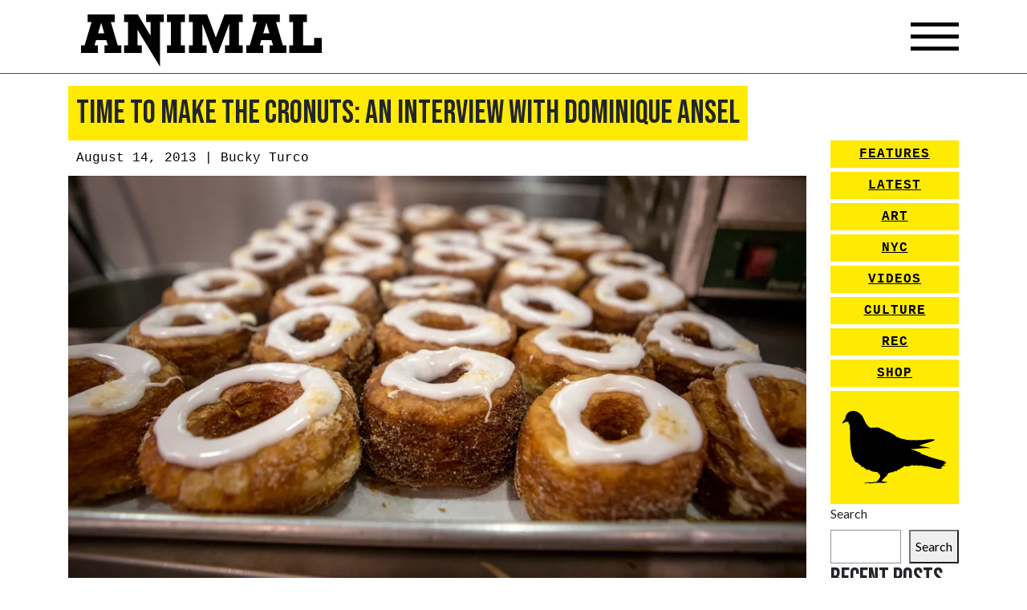

--- FILE ---
content_type: text/css
request_url: https://animalnewyork.com/wp-content/plugins/peachpay-for-woocommerce/public/dist/express-checkout-button.bundle.css?ver=250508-160218
body_size: 587
content:
.peachpay-lock-body{overflow:hidden;padding-right:var(--peachpay-scrollbar-width)}.hide{display:none !important}[data-peachpay-button=true]{color:var(--pp-button-text-color) !important;background-color:var(--pp-button-background-color) !important;transition:all .4s ease;text-align:center}[data-peachpay-button=true].effect-none::before{content:"";position:absolute;width:100%;height:100%;top:0;left:0;border-radius:inherit}[data-peachpay-button=true].effect-none:hover:not(.disabled,.loading)::before{background:rgba(0,0,0,.1)}[data-peachpay-button=true].effect-none span,[data-peachpay-button=true].effect-none i{z-index:1}[data-peachpay-button=true].effect-fade{color:var(--pp-button-text-color) !important;fill:var(--pp-button-text-color) !important;border:2px solid var(--pp-button-background-color) !important;background:linear-gradient(to right, var(--pp-button-text-color) 50%, var(--pp-button-background-color) 50%) !important;background-size:200% 100% !important;background-origin:border-box !important;background-position:right bottom !important;box-shadow:none !important}[data-peachpay-button=true].effect-fade:hover:not(.disabled,.loading){filter:unset !important;color:var(--pp-button-background-color) !important;fill:var(--pp-button-background-color) !important;border:2px solid var(--pp-button-background-color) !important;background-position:left bottom !important}[data-peachpay-button=true].loading{color:rgba(0,0,0,0) !important}[data-peachpay-button=true]+a.added_to_cart{display:none !important}#peachpay-checkout-container{margin:0;padding:0;width:0;height:0}#peachpay-checkout-container #peachpay-checkout-backdrop{display:flex;justify-content:center;flex-direction:column;align-items:center;position:fixed;top:0;bottom:0;right:0;left:0;background-color:rgba(0,0,0,.8);z-index:2147483647;animation:fade-animation .4s linear;transition:background .4s linear}#peachpay-checkout-container #peachpay-checkout-backdrop.out{background:rgba(0,0,0,0)}@keyframes fade-animation{from{background:rgba(0,0,0,0)}to{background:rgba(0,0,0,.8)}}#peachpay-checkout-container #peachpay-checkout-backdrop .loading-spinner{width:30px;height:30px}#peachpay-checkout-container #peachpay-checkout-backdrop .loading-messages{display:flex;justify-content:center;align-items:center;flex-direction:column;max-width:350px}#peachpay-checkout-container #peachpay-checkout-backdrop .loading-messages a{color:#fff;font-weight:bold;text-decoration:underline;outline:none}#peachpay-checkout-container #peachpay-checkout-backdrop .loading-messages .message{font-size:15px;line-height:1.5;padding:10px 0;margin:0;color:#fff;text-align:center}#peachpay-checkout-container #peachpay-checkout-iframe{position:absolute;left:0;right:0;bottom:0;top:0;width:100vw;height:100vh;z-index:2147483647;margin:0;padding:0;border:none;outline:none;animation:slide-animation .5s ease-in-out;transition:bottom .5s ease-in-out,top .5s ease-in-out}@media screen and (max-width: 782px){@supports(width: 100dvw){#peachpay-checkout-container #peachpay-checkout-iframe{width:100dvw}}@supports(height: 100dvh){#peachpay-checkout-container #peachpay-checkout-iframe{height:100dvh}}}#peachpay-checkout-container #peachpay-checkout-iframe.out{bottom:-100%;top:100%}@keyframes slide-animation{from{bottom:-200%;top:200%}to{bottom:0;top:0}}.woocommerce div.product .nectar-prod-wrap form.cart:not(.variations_form,.grouped_form){flex-direction:column}

/*# sourceMappingURL=express-checkout-button.bundle.css.map*/